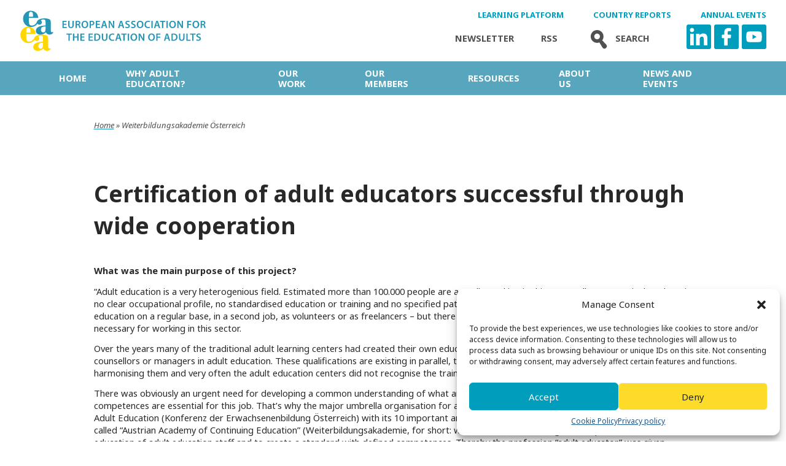

--- FILE ---
content_type: text/html; charset=UTF-8
request_url: https://eaea.org/photographer/weiterbildungsakademie-osterreich/
body_size: 13670
content:
<!doctype html><html lang="en-GB" class="no-js"><head><meta charset="UTF-8"><link media="all" href="https://eaea.org/wp-content/cache/autoptimize/css/autoptimize_4bedb810611aff6d15171da73d2542d7.css" rel="stylesheet"><title>European Association for the Education of Adults » Certification of adult educators successful through wide cooperation</title><link href="//www.google-analytics.com" rel="dns-prefetch"><link href="https://fonts.googleapis.com" rel="dns-prefetch"><meta http-equiv="X-UA-Compatible" content="IE=edge,chrome=1"><meta name="viewport" content="width=device-width, initial-scale=1.0"><link rel="icon" type="image/png" href="https://eaea.org/wp-content/themes/eaea/img/favicon.png" /><meta property="fb:app_id" content="330788277341201" /><meta http-equiv="X-UA-Compatible" content="IE=edge"><meta name='robots' content='index, follow, max-image-preview:large, max-snippet:-1, max-video-preview:-1' /><link rel="canonical" href="https://eaea.org/photographer/weiterbildungsakademie-osterreich/" /><meta property="og:locale" content="en_GB" /><meta property="og:type" content="article" /><meta property="og:title" content="Weiterbildungsakademie Österreich Archives - European Association for the Education of Adults" /><meta property="og:url" content="https://eaea.org/photographer/weiterbildungsakademie-osterreich/" /><meta property="og:site_name" content="European Association for the Education of Adults" /><meta name="twitter:card" content="summary_large_image" /><meta name="twitter:site" content="@EAEA2020" /> <script type="application/ld+json" class="yoast-schema-graph">{"@context":"https://schema.org","@graph":[{"@type":"CollectionPage","@id":"https://eaea.org/photographer/weiterbildungsakademie-osterreich/","url":"https://eaea.org/photographer/weiterbildungsakademie-osterreich/","name":"Weiterbildungsakademie Österreich Archives - European Association for the Education of Adults","isPartOf":{"@id":"https://eaea.org/#website"},"breadcrumb":{"@id":"https://eaea.org/photographer/weiterbildungsakademie-osterreich/#breadcrumb"},"inLanguage":"en-GB"},{"@type":"BreadcrumbList","@id":"https://eaea.org/photographer/weiterbildungsakademie-osterreich/#breadcrumb","itemListElement":[{"@type":"ListItem","position":1,"name":"Home","item":"https://eaea.org/"},{"@type":"ListItem","position":2,"name":"Weiterbildungsakademie Österreich"}]},{"@type":"WebSite","@id":"https://eaea.org/#website","url":"https://eaea.org/","name":"European Association for the Education of Adults","description":"","publisher":{"@id":"https://eaea.org/#organization"},"potentialAction":[{"@type":"SearchAction","target":{"@type":"EntryPoint","urlTemplate":"https://eaea.org/?s={search_term_string}"},"query-input":{"@type":"PropertyValueSpecification","valueRequired":true,"valueName":"search_term_string"}}],"inLanguage":"en-GB"},{"@type":"Organization","@id":"https://eaea.org/#organization","name":"EAEA - European Association for the Education of Adults","url":"https://eaea.org/","logo":{"@type":"ImageObject","inLanguage":"en-GB","@id":"https://eaea.org/#/schema/logo/image/","url":"https://eaea.org/wp-content/uploads/2018/02/eaea-logo.png","contentUrl":"https://eaea.org/wp-content/uploads/2018/02/eaea-logo.png","width":1275,"height":275,"caption":"EAEA - European Association for the Education of Adults"},"image":{"@id":"https://eaea.org/#/schema/logo/image/"},"sameAs":["https://www.facebook.com/EAEA2020/","https://x.com/EAEA2020"]}]}</script> <link rel="alternate" type="text/calendar" title="European Association for the Education of Adults &raquo; iCal Feed" href="https://eaea.org/events/?ical=1" /> <script type="text/javascript" src="https://eaea.org/wp-includes/js/jquery/jquery.min.js?ver=3.7.1" id="jquery-core-js"></script> <link rel="https://api.w.org/" href="https://eaea.org/wp-json/" /><link rel="alternate" title="JSON" type="application/json" href="https://eaea.org/wp-json/wp/v2/photographer/339" /><meta http-equiv="Content-type" content="text/html; charset=utf-8" /><meta name="tec-api-version" content="v1"><meta name="tec-api-origin" content="https://eaea.org"><link rel="alternate" href="https://eaea.org/wp-json/tribe/events/v1/" /><link rel="icon" href="https://eaea.org/wp-content/uploads/2021/03/cropped-eaea-logo-svg-2-32x32.png" sizes="32x32" /><link rel="icon" href="https://eaea.org/wp-content/uploads/2021/03/cropped-eaea-logo-svg-2-192x192.png" sizes="192x192" /><link rel="apple-touch-icon" href="https://eaea.org/wp-content/uploads/2021/03/cropped-eaea-logo-svg-2-180x180.png" /><meta name="msapplication-TileImage" content="https://eaea.org/wp-content/uploads/2021/03/cropped-eaea-logo-svg-2-270x270.png" />  <script type="text/javascript">var ajaxurl="https://eaea.org/wp-admin/admin-ajax.php";</script> </head><body data-cmplz=1 class="archive tax-photographer term-weiterbildungsakademie-osterreich term-339 wp-theme-eaea tribe-no-js"><header class="header clear" role="banner"><div class="container row align-center relative"><div class="logo"> <a href="https://eaea.org"> <img src="https://eaea.org/wp-content/themes/eaea/img/eaea-logo.svg" alt="European Association for the Education of Adults" class="logo-img"> </a></div><div class="top-navigation"><div class="top-top-nav"><div class="top-nav-extra"> <a class="top-navigation-out" href="https://learning.eaea.org">Learning Platform</a><a class="top-navigation-out" href="https://countryreport.eaea.org">Country Reports</a><a class="top-navigation-out" href="https://conference.eaea.org">Annual Events</a></div><div> <a href=" http://eepurl.com/dJkvyf" class="top-navigation-newsletter">Newsletter</a> <a href="https://eaea.org/feed/" class="top-navigation-rss">Rss</a> <a href="/?s=" class="top-navigation-search"><i><svg id="Layer_1" data-name="Layer 1" xmlns="http://www.w3.org/2000/svg" viewBox="0 0 48 48"><defs></defs><title>eaea-haku</title><path class="cls-random" d="M37.62,33.88l-6.93-7.43-.06-.05A11.14,11.14,0,1,0,20.2,30.72a11.32,11.32,0,0,0,1.57.11,11,11,0,0,0,4-.75l0,.07L31,38.86a4.4,4.4,0,0,0,.52.69,4.16,4.16,0,0,0,6.08-5.67ZM21.05,24.63a5,5,0,1,1,3.7-1A5,5,0,0,1,21.05,24.63Z"/></svg></i>Search</a><div class="some"> <a class="linkedin" target="_blank" href="https://www.linkedin.com/company/eaea/"> <noscript><img src="https://s2.svgbox.net/social.svg?ic=linkedin&color=009dbc" width="40" height="40"></noscript><img class="lazyload" src='data:image/svg+xml,%3Csvg%20xmlns=%22http://www.w3.org/2000/svg%22%20viewBox=%220%200%2040%2040%22%3E%3C/svg%3E' data-src="https://s2.svgbox.net/social.svg?ic=linkedin&color=009dbc" width="40" height="40"> </a> <a class="facebook" target="_blank" href="https://www.facebook.com/EAEA2020"> <svg id="Layer_1" data-name="Layer 1" xmlns="http://www.w3.org/2000/svg" viewBox="0 0 48 48"><defs></defs><title>eaea-some-fb</title><rect class="cls-1" width="48" height="48"/><path class="cls-2" d="M31.85,19.91c-1.57,0-3.14,0-4.71,0a.68.68,0,0,1-.7-.71c0-1.26,0-2.52,0-3.78A2.28,2.28,0,0,1,29,12.94c.9,0,1.81,0,2.71,0s1.18-.37,1.2-1.14c0-1.26,0-2.52,0-3.78,0-.6-.27-1.09-.88-1.09A41.76,41.76,0,0,0,26.41,7a7.61,7.61,0,0,0-6.53,6.54,51.58,51.58,0,0,0-.18,5.25c0,.32,0,.65,0,1.08H16.28a1.39,1.39,0,0,0-1.38,1.38q0,2.1,0,4.2a1.27,1.27,0,0,0,1.26,1.24c1.12,0,2.24,0,3.45,0v13.5a.89.89,0,0,0,.89.89h4.82A1.11,1.11,0,0,0,26.46,40c0-2.58,0-9,0-12.5,0-.62.21-.8.81-.78,1.34,0,2.68,0,4,0a1.13,1.13,0,0,0,1.27-1.1c.19-1.46.37-2.93.51-4.4.09-.9-.31-1.32-1.23-1.33"/></svg> </a> <a class="twitter" target="_blank" href=" https://www.youtube.com/channel/UCwKI9kJC3pAHF9qNJsc4GFg"> <svg version="1.1" id="Layer_1" xmlns="http://www.w3.org/2000/svg" xmlns:xlink="http://www.w3.org/1999/xlink" x="0px" y="0px" viewBox="0 0 48 48" style="enable-background:new 0 0 48 48;" xml:space="preserve"><rect class="st0" width="48" height="48"/><path class="st1" d="M38.6,16.7c-0.3-1.3-1.4-2.3-2.7-2.7C33.5,13.4,24,13.4,24,13.4s-9.5,0-11.9,0.6c-1.3,0.3-2.3,1.4-2.7,2.7,C8.8,19.1,8.8,24,8.8,24s0,4.9,0.6,7.3c0.3,1.3,1.4,2.3,2.7,2.7c2.4,0.6,11.9,0.6,11.9,0.6s9.5,0,11.9-0.6c1.3-0.3,2.3-1.4,2.7-2.7,c0.6-2.4,0.6-7.3,0.6-7.3S39.2,19.1,38.6,16.7z M21,28.6v-9.1l7.9,4.6L21,28.6z"/></svg> </a></div></div></div></div> <button class="nav-btn"> <svg version="1.1" id="Layer_1" xmlns="http://www.w3.org/2000/svg" xmlns:xlink="http://www.w3.org/1999/xlink" x="0px" y="0px" viewBox="0 0 41 38" enable-background="new 0 0 41 38" xml:space="preserve"> <g> <defs> <rect id="SVGID_1_" y="-0.1" width="40.9" height="38.1"></rect> </defs> <clipPath id="SVGID_2_"> <use xlink:href="#SVGID_1_" overflow="visible"></use> </clipPath> <line clip-path="url(#SVGID_2_)" fill="none" stroke="#000000" stroke-width="5.684" x1="0" y1="2.8" x2="40.9" y2="2.8"></line> <line clip-path="url(#SVGID_2_)" fill="none" stroke="#000000" stroke-width="5.684" x1="0" y1="19" x2="40.9" y2="19"></line> <line clip-path="url(#SVGID_2_)" fill="none" stroke="#000000" stroke-width="5.684" x1="0" y1="35.2" x2="40.9" y2="35.2"></line> </g> </svg> </button></div></header><nav class="nav" role="navigation"><div class="container header-container"><div id="main-menu" class="menu"><ul><li id="menu-item-27" class="menu-item menu-item-type-post_type menu-item-object-page menu-item-home menu-item-27"><a href="https://eaea.org/">Home</a></li><li id="menu-item-6872" class="menu-item menu-item-type-post_type menu-item-object-page menu-item-has-children menu-item-6872"><a href="https://eaea.org/why-adult-education-2/">Why adult education?</a><ul class="sub-menu"><li id="menu-item-18014" class="menu-item menu-item-type-post_type menu-item-object-page menu-item-18014"><a href="https://eaea.org/why-adult-education-2/peace-and-democracy/">Peace and democracy</a></li><li id="menu-item-18015" class="menu-item menu-item-type-post_type menu-item-object-page menu-item-18015"><a href="https://eaea.org/why-adult-education-2/well-being-and-resilience/">Well-being and resilience</a></li><li id="menu-item-18021" class="menu-item menu-item-type-post_type menu-item-object-page menu-item-18021"><a href="https://eaea.org/why-adult-education-2/life-skills/">Life skills</a></li><li id="menu-item-18022" class="menu-item menu-item-type-post_type menu-item-object-page menu-item-18022"><a href="https://eaea.org/why-adult-education-2/inclusion-empowerment-and-social-justice/">Inclusion, empowerment and social justice</a></li><li id="menu-item-18017" class="menu-item menu-item-type-post_type menu-item-object-page menu-item-18017"><a href="https://eaea.org/why-adult-education-2/employment-and-work/">Employment and work</a></li><li id="menu-item-18016" class="menu-item menu-item-type-post_type menu-item-object-page menu-item-18016"><a href="https://eaea.org/why-adult-education-2/digitalisation/">Digitalisation</a></li><li id="menu-item-18019" class="menu-item menu-item-type-post_type menu-item-object-page menu-item-18019"><a href="https://eaea.org/why-adult-education-2/demographic-change-and-migration-2/">Demographic change and migration</a></li><li id="menu-item-18020" class="menu-item menu-item-type-post_type menu-item-object-page menu-item-18020"><a href="https://eaea.org/why-adult-education-2/environmental-sustainability-and-green-transition/">Environmental sustainability and green transition</a></li><li id="menu-item-18018" class="menu-item menu-item-type-post_type menu-item-object-page menu-item-18018"><a href="https://eaea.org/why-adult-education-2/adult-learning-and-education-and-european-and-international-policies/">Adult learning and education and European &amp; international policies</a></li></ul></li><li id="menu-item-25" class="menu-item menu-item-type-post_type menu-item-object-page menu-item-has-children menu-item-25"><a href="https://eaea.org/our-work/">Our work</a><ul class="sub-menu"><li id="menu-item-267" class="menu-item menu-item-type-post_type menu-item-object-page menu-item-has-children menu-item-267"><a href="https://eaea.org/our-work/influencing-policy/">Impacting policy</a><ul class="sub-menu"><li id="menu-item-7920" class="menu-item menu-item-type-post_type menu-item-object-page menu-item-7920"><a href="https://eaea.org/our-work/campaigns/">Campaigns</a></li><li id="menu-item-7664" class="menu-item menu-item-type-post_type menu-item-object-page menu-item-7664"><a href="https://eaea.org/our-work/influencing-policy/monitoring-policies/">Monitoring policies</a></li><li id="menu-item-7665" class="menu-item menu-item-type-post_type menu-item-object-page menu-item-7665"><a href="https://eaea.org/our-work/influencing-policy/manifesto-for-adult-learning-in-the-21st-century/">Manifesto</a></li><li id="menu-item-266" class="menu-item menu-item-type-post_type menu-item-object-page menu-item-266"><a href="https://eaea.org/our-work/influencing-policy/statements/">Statements</a></li><li id="menu-item-265" class="menu-item menu-item-type-post_type menu-item-object-page menu-item-265"><a href="https://eaea.org/our-work/influencing-policy/eaea-country-reports/">Country reports</a></li><li id="menu-item-7663" class="menu-item menu-item-type-post_type menu-item-object-page menu-item-7663"><a href="https://eaea.org/our-work/influencing-policy/representation/">Representation</a></li></ul></li><li id="menu-item-368" class="menu-item menu-item-type-post_type menu-item-object-page menu-item-has-children menu-item-368"><a href="https://eaea.org/our-work/capacity-building/">Capacity Building</a><ul class="sub-menu"><li id="menu-item-30274" class="menu-item menu-item-type-post_type menu-item-object-page menu-item-30274"><a href="https://eaea.org/our-work/capacity-building/eaea-training-programmes/">EAEA Training Programmes</a></li><li id="menu-item-30275" class="menu-item menu-item-type-post_type menu-item-object-page menu-item-30275"><a href="https://eaea.org/our-work/capacity-building/eaea-study-visit/">Study Visits</a></li><li id="menu-item-354" class="menu-item menu-item-type-post_type menu-item-object-page menu-item-354"><a href="https://eaea.org/our-work/capacity-building/eaea-grundtvig-award/">EAEA Grundtvig Award</a></li></ul></li><li id="menu-item-24874" class="menu-item menu-item-type-post_type menu-item-object-page menu-item-24874"><a href="https://eaea.org/our-work/projects/">Projects</a></li></ul></li><li id="menu-item-24" class="menu-item menu-item-type-post_type menu-item-object-page menu-item-has-children menu-item-24"><a href="https://eaea.org/our-members/">Our Members</a><ul class="sub-menu"><li id="menu-item-29942" class="menu-item menu-item-type-post_type menu-item-object-page menu-item-29942"><a href="https://eaea.org/our-members/why-join/">Why join</a></li><li id="menu-item-7680" class="menu-item menu-item-type-post_type menu-item-object-page menu-item-7680"><a href="https://eaea.org/our-members/how-to-join/">How to join</a></li></ul></li><li id="menu-item-263" class="menu-item menu-item-type-post_type menu-item-object-page menu-item-has-children menu-item-263"><a href="https://eaea.org/our-resources/">Resources</a><ul class="sub-menu"><li id="menu-item-7668" class="menu-item menu-item-type-post_type menu-item-object-page menu-item-7668"><a href="https://eaea.org/our-resources/information-services/">Information services</a></li><li id="menu-item-7669" class="menu-item menu-item-type-post_type menu-item-object-page menu-item-7669"><a href="https://eaea.org/our-resources/publications/">Publications</a></li></ul></li><li id="menu-item-26" class="menu-item menu-item-type-post_type menu-item-object-page menu-item-has-children menu-item-26"><a href="https://eaea.org/about-us/">About us</a><ul class="sub-menu"><li id="menu-item-88" class="menu-item menu-item-type-post_type menu-item-object-page menu-item-has-children menu-item-88"><a href="https://eaea.org/about-us/organisation/">Organisation</a><ul class="sub-menu"><li id="menu-item-24462" class="menu-item menu-item-type-post_type menu-item-object-page menu-item-24462"><a href="https://eaea.org/about-us/organisation/executive-board/">EAEA Executive Board 2025</a></li><li id="menu-item-9956" class="menu-item menu-item-type-post_type menu-item-object-page menu-item-9956"><a href="https://eaea.org/about-us/organisation/key-documents/">Key documents</a></li><li id="menu-item-7657" class="menu-item menu-item-type-post_type menu-item-object-page menu-item-7657"><a href="https://eaea.org/about-us/partnerships/">Partnerships</a></li><li id="menu-item-356" class="menu-item menu-item-type-post_type menu-item-object-page menu-item-356"><a href="https://eaea.org/about-us/history/">History</a></li></ul></li><li id="menu-item-353" class="menu-item menu-item-type-post_type menu-item-object-page menu-item-353"><a href="https://eaea.org/about-us/eaea-events/">EAEA events</a></li><li id="menu-item-7660" class="menu-item menu-item-type-post_type menu-item-object-page menu-item-7660"><a href="https://eaea.org/about-us/vacancies/">Vacancies</a></li><li id="menu-item-15549" class="menu-item menu-item-type-post_type menu-item-object-page menu-item-15549"><a href="https://eaea.org/about-us/contact-us/">Contact us</a></li></ul></li><li id="menu-item-11942" class="menu-item menu-item-type-custom menu-item-object-custom menu-item-has-children menu-item-11942"><a href="#">News and Events</a><ul class="sub-menu"><li id="menu-item-36" class="menu-item menu-item-type-post_type menu-item-object-page current_page_parent menu-item-36"><a href="https://eaea.org/home/news/">News</a></li><li id="menu-item-6873" class="menu-item menu-item-type-custom menu-item-object-custom menu-item-6873"><a href="http://eaea.org/events/">Events</a></li></ul></li></ul></div></div></nav><section id="breadcrumbs"><div class="container"> <span><span><a href="https://eaea.org/">Home</a></span> » <span class="breadcrumb_last" aria-current="page">Weiterbildungsakademie Österreich</span></span></div></section><main role="main"><div class="news-list-page container md-justify-space-between" role="main"><article id="post-11031" class="no-sidebar post-11031 post type-post status-publish format-standard hentry category-eaea-grundtvig-award-2018 writer-eaea photographer-weiterbildungsakademie-osterreich"><h1 class="news-list-page-title">Certification of adult educators successful through wide cooperation</h1><div class="news-list-page-content"><p><strong>What was the main purpose of this project?</strong></p><p>&#8220;Adult education is a very heterogenious field. Estimated more than 100.000 people are actually working in this sector all over Austria, but there is no clear occupational profile, no standardised education or training and no specified pathway to this sector. People are working in adult education on a regular base, in a second job, as volunteers or as freelancers – but there was no clear standard defining what competences are necessary for working in this sector.</p><p>Over the years many of the traditional adult learning centers had created their own educational pathways for their staff, for trainers, for counsellors or managers in adult education. These qualifications are existing in parallel, there was no systematical approach for comparing or harmonising them and very often the adult education centers did not recognise the training offers of the others.</p><p>There was obviously an urgent need for developing a common understanding of what an adult educator should know and be able to and which competences are essential for this job. That’s why the major umbrella organisation for adult education in Austria, the Conference of Austrian Adult Education (Konferenz der Erwachsenenbildung Österreich) with its 10 important and big adult education centers, decided to create the so called “Austrian Academy of Continuing Education” (Weiterbildungsakademie, for short: wba). There was a strong wish to professionalise the education of adult education staff and to create a standard with defined competences. Thereby the profession “adult educator” was given profile and a quality development within the sector was pushed.</p><p>This new umbrella qualification called “wba-certificate” and, on a level of specialisation “wba-diploma” can be reached through validation, i.e. the recognition of prior learning from formal and non-formal settings or of informally acquired competences. Gaps of competences can be filled by attending modular courses offered by adult education centers all over Austria. The decision for this model was taken on purpose because the two ways of obtaining a qualification in adult education – traditional courses and the new validation pathway – can coexist.&#8221;</p><p><strong>How did the project foster cooperations and partnerships?</strong></p><p>“The Austrian Academy of Continuing Education (wba) is a cooperative project par excellence. It was founded by a huge partnership within adult education, the so called Cooperative System of AE (Kooperatives System der Österreichischen Erwachsenenbildung) which includes all member institutions of the Conference of Austrian AE (Konferenz der Erwachsenenbildung Österreichs) and the Federal Institute for AE (Bundesinstitut für Erwachsenenbildung). Yet the development and creation of wba was a participative process involving the already mentioned institutions, universities and research centers. They installed working groups and developed together qualification profiles (= curriculum) as well as the structure and organisation of the validation process.</p><p>Stakeholders and important partners were permanently included which represents one of the most important achievements. The vision of creating a validation offer for adult education which is over-institutional and not part of one of the members themselves could only be achieved by cooperation of all members. All involved people used their networks to find more supporting partners.</p><p>But not only the initiative and foundation of wba was based on cooperation, all developments and changes over the years were depending on partnership and cooperation as well. Just to name some examples: permanent development is managed by the steering commettee and an operational working group composed of representatives of all partner institutions. They are meeting several times a year to discuss strategic topics. Development and updates i.e. of the qualification profiles, the multiple-choice-test or the development of quality criteria are realized in working groups that are created whenever needed.</p><p>Transfer of knowhow from/to other good practice examples has always been an important factor in the development of wba. New networks are being established through the participation in international exchange projects. One successful European project in validation was the project “Transnational Peer Review in Validation of non-formal and informal learning Extended” which took place from 2015-2018. This project fostered the creation of a European network of validation providers and supported quality development in validation by using the instrument of Peer Review (which in its name already emphasises the idea of cooperation and peer learning). wba-staff is regularly present on national and international conferences (i.e. UNSECO-conference in New Delhi in 2012) and is going abroad for exchange (Study Visits, Erasmus+ mobilities etc.).</p><p>Resuming one could say that cooperation was and is the main success factor for the development of wba.”</p><blockquote><p>Estimated more than 100.000 people are actually working in adult education sector all over Austria, but there is no clear occupational profile, no standardised education or training and no specified pathway to this sector.</p></blockquote><p><strong>What was the best practice learnt from this project that you want to share?</strong></p><p>&#8220;The example of wba shows that there is no future without cooperation. All conflicts and problems that occurred over the years had their reason in a lack of integration and involvement of important stakeholders or partners. So a main factor of success is to stimulate and encourage participation and inclusion and to build strong and sustainable networks.</p><p>Another important practice learnt over the years is to keep in mind the needs of the target groups you are working for. Never forget why you are doing all this work: Not for yourself, not for your partners, but for your clients, the individual learners. That’s why at wba the needs and requirements of the candidates are always in the center. We had to find out step by step what our candidates need – the founders of wba still thought that they would find their way through the validation process on their own without individual guidance. What we found out was the opposite: Candidates need a lot of support and want to be guided through the process. That’s why counselling and guidance took an important role in the validation process of wba – just as international studies like the “European Guidelines for validating non-formal and informal learning” published by Cedefop are stating nowadays.</p><p>Last but not least: We found out that learning and being ready to develop is one of the most important factors. Never stop learning individually, but just as much as a whole organization. Stopping would lead to standstill and decline. That’s why I am encouraging my staff to learn, in structured courses as well as in exchange projects. This is motivating at the same time because it opens your eyes for new horizons. And in return, you are sharing your newly acquired knowledge afterwards with the organisation and that leads to new organisational developments and visions.&#8221;</p><div class="blue-box"><h3>wba</h3><p><strong>Category</strong>: National projects<br /> <strong>Coordinator</strong>: Weiterbildungsakademie Österreich<br /> <strong>Country</strong>: Austria<br /> <strong>Focus</strong>: Validation of informal and non-formal learning, professionalisation of staff<br /> <strong>Innovative cooperation:</strong> Strong support from a big umbrella organisation<br /> <b>Resources</b>: <a href="https://wba.or.at/de/english/wba.php">Website</a></p></div></div></article></div></main><footer class="footer" role="contentinfo"><nav class="mobile-nav" role="navigation"><div class="container header-container"><div id="main-menu-mobile" class="menu"><ul><li class="menu-item menu-item-type-post_type menu-item-object-page menu-item-home menu-item-27"><a href="https://eaea.org/">Home</a><span class="opener"> </span></li><li class="menu-item menu-item-type-post_type menu-item-object-page menu-item-has-children menu-item-6872"><a href="https://eaea.org/why-adult-education-2/">Why adult education?</a><span class="opener"> </span><ul class="sub-menu"><li class="menu-item menu-item-type-post_type menu-item-object-page menu-item-18014"><a href="https://eaea.org/why-adult-education-2/peace-and-democracy/">Peace and democracy</a><span class="opener"> </span></li><li class="menu-item menu-item-type-post_type menu-item-object-page menu-item-18015"><a href="https://eaea.org/why-adult-education-2/well-being-and-resilience/">Well-being and resilience</a><span class="opener"> </span></li><li class="menu-item menu-item-type-post_type menu-item-object-page menu-item-18021"><a href="https://eaea.org/why-adult-education-2/life-skills/">Life skills</a><span class="opener"> </span></li><li class="menu-item menu-item-type-post_type menu-item-object-page menu-item-18022"><a href="https://eaea.org/why-adult-education-2/inclusion-empowerment-and-social-justice/">Inclusion, empowerment and social justice</a><span class="opener"> </span></li><li class="menu-item menu-item-type-post_type menu-item-object-page menu-item-18017"><a href="https://eaea.org/why-adult-education-2/employment-and-work/">Employment and work</a><span class="opener"> </span></li><li class="menu-item menu-item-type-post_type menu-item-object-page menu-item-18016"><a href="https://eaea.org/why-adult-education-2/digitalisation/">Digitalisation</a><span class="opener"> </span></li><li class="menu-item menu-item-type-post_type menu-item-object-page menu-item-18019"><a href="https://eaea.org/why-adult-education-2/demographic-change-and-migration-2/">Demographic change and migration</a><span class="opener"> </span></li><li class="menu-item menu-item-type-post_type menu-item-object-page menu-item-18020"><a href="https://eaea.org/why-adult-education-2/environmental-sustainability-and-green-transition/">Environmental sustainability and green transition</a><span class="opener"> </span></li><li class="menu-item menu-item-type-post_type menu-item-object-page menu-item-18018"><a href="https://eaea.org/why-adult-education-2/adult-learning-and-education-and-european-and-international-policies/">Adult learning and education and European &amp; international policies</a><span class="opener"> </span></li></ul></li><li class="menu-item menu-item-type-post_type menu-item-object-page menu-item-has-children menu-item-25"><a href="https://eaea.org/our-work/">Our work</a><span class="opener"> </span><ul class="sub-menu"><li class="menu-item menu-item-type-post_type menu-item-object-page menu-item-has-children menu-item-267"><a href="https://eaea.org/our-work/influencing-policy/">Impacting policy</a><span class="opener"> </span><ul class="sub-menu"><li class="menu-item menu-item-type-post_type menu-item-object-page menu-item-7920"><a href="https://eaea.org/our-work/campaigns/">Campaigns</a><span class="opener"> </span></li><li class="menu-item menu-item-type-post_type menu-item-object-page menu-item-7664"><a href="https://eaea.org/our-work/influencing-policy/monitoring-policies/">Monitoring policies</a><span class="opener"> </span></li><li class="menu-item menu-item-type-post_type menu-item-object-page menu-item-7665"><a href="https://eaea.org/our-work/influencing-policy/manifesto-for-adult-learning-in-the-21st-century/">Manifesto</a><span class="opener"> </span></li><li class="menu-item menu-item-type-post_type menu-item-object-page menu-item-266"><a href="https://eaea.org/our-work/influencing-policy/statements/">Statements</a><span class="opener"> </span></li><li class="menu-item menu-item-type-post_type menu-item-object-page menu-item-265"><a href="https://eaea.org/our-work/influencing-policy/eaea-country-reports/">Country reports</a><span class="opener"> </span></li><li class="menu-item menu-item-type-post_type menu-item-object-page menu-item-7663"><a href="https://eaea.org/our-work/influencing-policy/representation/">Representation</a><span class="opener"> </span></li></ul></li><li class="menu-item menu-item-type-post_type menu-item-object-page menu-item-has-children menu-item-368"><a href="https://eaea.org/our-work/capacity-building/">Capacity Building</a><span class="opener"> </span><ul class="sub-menu"><li class="menu-item menu-item-type-post_type menu-item-object-page menu-item-30274"><a href="https://eaea.org/our-work/capacity-building/eaea-training-programmes/">EAEA Training Programmes</a><span class="opener"> </span></li><li class="menu-item menu-item-type-post_type menu-item-object-page menu-item-30275"><a href="https://eaea.org/our-work/capacity-building/eaea-study-visit/">Study Visits</a><span class="opener"> </span></li><li class="menu-item menu-item-type-post_type menu-item-object-page menu-item-354"><a href="https://eaea.org/our-work/capacity-building/eaea-grundtvig-award/">EAEA Grundtvig Award</a><span class="opener"> </span></li></ul></li><li class="menu-item menu-item-type-post_type menu-item-object-page menu-item-24874"><a href="https://eaea.org/our-work/projects/">Projects</a><span class="opener"> </span></li></ul></li><li class="menu-item menu-item-type-post_type menu-item-object-page menu-item-has-children menu-item-24"><a href="https://eaea.org/our-members/">Our Members</a><span class="opener"> </span><ul class="sub-menu"><li class="menu-item menu-item-type-post_type menu-item-object-page menu-item-29942"><a href="https://eaea.org/our-members/why-join/">Why join</a><span class="opener"> </span></li><li class="menu-item menu-item-type-post_type menu-item-object-page menu-item-7680"><a href="https://eaea.org/our-members/how-to-join/">How to join</a><span class="opener"> </span></li></ul></li><li class="menu-item menu-item-type-post_type menu-item-object-page menu-item-has-children menu-item-263"><a href="https://eaea.org/our-resources/">Resources</a><span class="opener"> </span><ul class="sub-menu"><li class="menu-item menu-item-type-post_type menu-item-object-page menu-item-7668"><a href="https://eaea.org/our-resources/information-services/">Information services</a><span class="opener"> </span></li><li class="menu-item menu-item-type-post_type menu-item-object-page menu-item-7669"><a href="https://eaea.org/our-resources/publications/">Publications</a><span class="opener"> </span></li></ul></li><li class="menu-item menu-item-type-post_type menu-item-object-page menu-item-has-children menu-item-26"><a href="https://eaea.org/about-us/">About us</a><span class="opener"> </span><ul class="sub-menu"><li class="menu-item menu-item-type-post_type menu-item-object-page menu-item-has-children menu-item-88"><a href="https://eaea.org/about-us/organisation/">Organisation</a><span class="opener"> </span><ul class="sub-menu"><li class="menu-item menu-item-type-post_type menu-item-object-page menu-item-24462"><a href="https://eaea.org/about-us/organisation/executive-board/">EAEA Executive Board 2025</a><span class="opener"> </span></li><li class="menu-item menu-item-type-post_type menu-item-object-page menu-item-9956"><a href="https://eaea.org/about-us/organisation/key-documents/">Key documents</a><span class="opener"> </span></li><li class="menu-item menu-item-type-post_type menu-item-object-page menu-item-7657"><a href="https://eaea.org/about-us/partnerships/">Partnerships</a><span class="opener"> </span></li><li class="menu-item menu-item-type-post_type menu-item-object-page menu-item-356"><a href="https://eaea.org/about-us/history/">History</a><span class="opener"> </span></li></ul></li><li class="menu-item menu-item-type-post_type menu-item-object-page menu-item-353"><a href="https://eaea.org/about-us/eaea-events/">EAEA events</a><span class="opener"> </span></li><li class="menu-item menu-item-type-post_type menu-item-object-page menu-item-7660"><a href="https://eaea.org/about-us/vacancies/">Vacancies</a><span class="opener"> </span></li><li class="menu-item menu-item-type-post_type menu-item-object-page menu-item-15549"><a href="https://eaea.org/about-us/contact-us/">Contact us</a><span class="opener"> </span></li></ul></li><li class="menu-item menu-item-type-custom menu-item-object-custom menu-item-has-children menu-item-11942"><a href="#">News and Events</a><span class="opener"> </span><ul class="sub-menu"><li class="menu-item menu-item-type-post_type menu-item-object-page current_page_parent menu-item-36"><a href="https://eaea.org/home/news/">News</a><span class="opener"> </span></li><li class="menu-item menu-item-type-custom menu-item-object-custom menu-item-6873"><a href="http://eaea.org/events/">Events</a><span class="opener"> </span></li></ul></li></ul></div></div></nav><div class="container justify-center"><div class="row justify-center align-center"><div class="col6"><div class="footer-widget-left-top"><div class="textwidget"><p><strong>European Association for the Education of Adults (EAEA)</strong></p><p>Mundo-J</p><p>Rue de l’Industrie 10, 1000 Brussels</p><p>Tel. +32 2 893 25 22</p><p>eaea-office@eaea.org</p><p>Transparency register no. 3334854676-12</p></div></div></div><div class="col6 footer-images"><div class="footer-widget-right-top"><noscript><img decoding="async" class="alignnone wp-image-18903" src="https://eaea.org/wp-content/uploads/2022/12/EN-Co-Funded-by-the-EU_POS-250x52.png" alt="" width="303" height="63" srcset="https://eaea.org/wp-content/uploads/2022/12/EN-Co-Funded-by-the-EU_POS-250x52.png 250w, https://eaea.org/wp-content/uploads/2022/12/EN-Co-Funded-by-the-EU_POS-700x147.png 700w, https://eaea.org/wp-content/uploads/2022/12/EN-Co-Funded-by-the-EU_POS-768x161.png 768w, https://eaea.org/wp-content/uploads/2022/12/EN-Co-Funded-by-the-EU_POS-1536x322.png 1536w, https://eaea.org/wp-content/uploads/2022/12/EN-Co-Funded-by-the-EU_POS-2048x430.png 2048w, https://eaea.org/wp-content/uploads/2022/12/EN-Co-Funded-by-the-EU_POS-120x25.png 120w" sizes="(max-width: 303px) 100vw, 303px" /></noscript><img decoding="async" class="lazyload alignnone wp-image-18903" src='data:image/svg+xml,%3Csvg%20xmlns=%22http://www.w3.org/2000/svg%22%20viewBox=%220%200%20303%2063%22%3E%3C/svg%3E' data-src="https://eaea.org/wp-content/uploads/2022/12/EN-Co-Funded-by-the-EU_POS-250x52.png" alt="" width="303" height="63" data-srcset="https://eaea.org/wp-content/uploads/2022/12/EN-Co-Funded-by-the-EU_POS-250x52.png 250w, https://eaea.org/wp-content/uploads/2022/12/EN-Co-Funded-by-the-EU_POS-700x147.png 700w, https://eaea.org/wp-content/uploads/2022/12/EN-Co-Funded-by-the-EU_POS-768x161.png 768w, https://eaea.org/wp-content/uploads/2022/12/EN-Co-Funded-by-the-EU_POS-1536x322.png 1536w, https://eaea.org/wp-content/uploads/2022/12/EN-Co-Funded-by-the-EU_POS-2048x430.png 2048w, https://eaea.org/wp-content/uploads/2022/12/EN-Co-Funded-by-the-EU_POS-120x25.png 120w" data-sizes="(max-width: 303px) 100vw, 303px" /></div></div></div><div id="footer-right" class="row align-center justify-start"><div class="col6 footer-links"><div class="footer-widget-left-bottom"><div class="textwidget"><p><a href="https://www.google.com/maps/place/Rue+de+l'Industrie,+1000+Bruxelles,+Belgia/@50.842716,4.370115,16z/data=!4m5!3m4!1s0x47c3c4834d047787:0xd6387f0f30b6f339!8m2!3d50.8427163!4d4.3701148?hl=fi">Map<br /> </a><a href="https://eaea.org/about-us/contact-us/">Contact us</a></p><p><a href="https://www.surveymonkey.com/r/28GXBN7">Member: update your member info</a><a href="https://eaea.org/about-us/contact-us/cookie-policy/">Cookie policy</a> <a href="https://eaea.org/about-us/contact-us/privacy-policy/">Privacy policy</a></p></div></div></div><div id="statements" style="float: right; max-width: 25em;"><p>Funded by the European Union. Views and opinions expressed are however those of the author(s) only and do not necessarily reflect those of the European Union or the European Education and Culture Executive Agency (EACEA). Neither the European Union nor EACEA can be held responsible for them.</p> <br><p>EAEA website has received funding from the Ministry of Education and Culture of Finland.</p></div></div></div></footer><div style="display: none" id="dynamicStyles"></div> <script type="speculationrules">{"prefetch":[{"source":"document","where":{"and":[{"href_matches":"/*"},{"not":{"href_matches":["/wp-*.php","/wp-admin/*","/wp-content/uploads/*","/wp-content/*","/wp-content/plugins/*","/wp-content/themes/eaea/*","/*\\?(.+)"]}},{"not":{"selector_matches":"a[rel~=\"nofollow\"]"}},{"not":{"selector_matches":".no-prefetch, .no-prefetch a"}}]},"eagerness":"conservative"}]}</script>  <script type="text/javascript">var cffajaxurl="https://eaea.org/wp-admin/admin-ajax.php";var cfflinkhashtags="true";</script> <script>(function(body){'use strict';body.className=body.className.replace(/\btribe-no-js\b/,'tribe-js');})(document.body);</script> <div id="cmplz-cookiebanner-container"><div class="cmplz-cookiebanner cmplz-hidden banner-1 banner-a optin cmplz-bottom-right cmplz-categories-type-no" aria-modal="true" data-nosnippet="true" role="dialog" aria-live="polite" aria-labelledby="cmplz-header-1-optin" aria-describedby="cmplz-message-1-optin"><div class="cmplz-header"><div class="cmplz-logo"></div><div class="cmplz-title" id="cmplz-header-1-optin">Manage Consent</div><div class="cmplz-close" tabindex="0" role="button" aria-label="Close dialogue"> <svg aria-hidden="true" focusable="false" data-prefix="fas" data-icon="times" class="svg-inline--fa fa-times fa-w-11" role="img" xmlns="http://www.w3.org/2000/svg" viewBox="0 0 352 512"><path fill="currentColor" d="M242.72 256l100.07-100.07c12.28-12.28 12.28-32.19 0-44.48l-22.24-22.24c-12.28-12.28-32.19-12.28-44.48 0L176 189.28 75.93 89.21c-12.28-12.28-32.19-12.28-44.48 0L9.21 111.45c-12.28 12.28-12.28 32.19 0 44.48L109.28 256 9.21 356.07c-12.28 12.28-12.28 32.19 0 44.48l22.24 22.24c12.28 12.28 32.2 12.28 44.48 0L176 322.72l100.07 100.07c12.28 12.28 32.2 12.28 44.48 0l22.24-22.24c12.28-12.28 12.28-32.19 0-44.48L242.72 256z"></path></svg></div></div><div class="cmplz-divider cmplz-divider-header"></div><div class="cmplz-body"><div class="cmplz-message" id="cmplz-message-1-optin">To provide the best experiences, we use technologies like cookies to store and/or access device information. Consenting to these technologies will allow us to process data such as browsing behaviour or unique IDs on this site. Not consenting or withdrawing consent, may adversely affect certain features and functions.</div><div class="cmplz-categories"> <details class="cmplz-category cmplz-functional" > <summary> <span class="cmplz-category-header"> <span class="cmplz-category-title">Functional</span> <span class='cmplz-always-active'> <span class="cmplz-banner-checkbox"> <input type="checkbox"
 id="cmplz-functional-optin"
 data-category="cmplz_functional"
 class="cmplz-consent-checkbox cmplz-functional"
 size="40"
 value="1"/> <label class="cmplz-label" for="cmplz-functional-optin"><span class="screen-reader-text">Functional</span></label> </span> Always active </span> <span class="cmplz-icon cmplz-open"> <svg xmlns="http://www.w3.org/2000/svg" viewBox="0 0 448 512"  height="18" ><path d="M224 416c-8.188 0-16.38-3.125-22.62-9.375l-192-192c-12.5-12.5-12.5-32.75 0-45.25s32.75-12.5 45.25 0L224 338.8l169.4-169.4c12.5-12.5 32.75-12.5 45.25 0s12.5 32.75 0 45.25l-192 192C240.4 412.9 232.2 416 224 416z"/></svg> </span> </span> </summary><div class="cmplz-description"> <span class="cmplz-description-functional">The technical storage or access is strictly necessary for the legitimate purpose of enabling the use of a specific service explicitly requested by the subscriber or user, or for the sole purpose of carrying out the transmission of a communication over an electronic communications network.</span></div> </details> <details class="cmplz-category cmplz-preferences" > <summary> <span class="cmplz-category-header"> <span class="cmplz-category-title">Preferences</span> <span class="cmplz-banner-checkbox"> <input type="checkbox"
 id="cmplz-preferences-optin"
 data-category="cmplz_preferences"
 class="cmplz-consent-checkbox cmplz-preferences"
 size="40"
 value="1"/> <label class="cmplz-label" for="cmplz-preferences-optin"><span class="screen-reader-text">Preferences</span></label> </span> <span class="cmplz-icon cmplz-open"> <svg xmlns="http://www.w3.org/2000/svg" viewBox="0 0 448 512"  height="18" ><path d="M224 416c-8.188 0-16.38-3.125-22.62-9.375l-192-192c-12.5-12.5-12.5-32.75 0-45.25s32.75-12.5 45.25 0L224 338.8l169.4-169.4c12.5-12.5 32.75-12.5 45.25 0s12.5 32.75 0 45.25l-192 192C240.4 412.9 232.2 416 224 416z"/></svg> </span> </span> </summary><div class="cmplz-description"> <span class="cmplz-description-preferences">The technical storage or access is necessary for the legitimate purpose of storing preferences that are not requested by the subscriber or user.</span></div> </details> <details class="cmplz-category cmplz-statistics" > <summary> <span class="cmplz-category-header"> <span class="cmplz-category-title">Statistics</span> <span class="cmplz-banner-checkbox"> <input type="checkbox"
 id="cmplz-statistics-optin"
 data-category="cmplz_statistics"
 class="cmplz-consent-checkbox cmplz-statistics"
 size="40"
 value="1"/> <label class="cmplz-label" for="cmplz-statistics-optin"><span class="screen-reader-text">Statistics</span></label> </span> <span class="cmplz-icon cmplz-open"> <svg xmlns="http://www.w3.org/2000/svg" viewBox="0 0 448 512"  height="18" ><path d="M224 416c-8.188 0-16.38-3.125-22.62-9.375l-192-192c-12.5-12.5-12.5-32.75 0-45.25s32.75-12.5 45.25 0L224 338.8l169.4-169.4c12.5-12.5 32.75-12.5 45.25 0s12.5 32.75 0 45.25l-192 192C240.4 412.9 232.2 416 224 416z"/></svg> </span> </span> </summary><div class="cmplz-description"> <span class="cmplz-description-statistics">The technical storage or access that is used exclusively for statistical purposes.</span> <span class="cmplz-description-statistics-anonymous">The technical storage or access that is used exclusively for anonymous statistical purposes. Without a subpoena, voluntary compliance on the part of your Internet Service Provider, or additional records from a third party, information stored or retrieved for this purpose alone cannot usually be used to identify you.</span></div> </details> <details class="cmplz-category cmplz-marketing" > <summary> <span class="cmplz-category-header"> <span class="cmplz-category-title">Marketing</span> <span class="cmplz-banner-checkbox"> <input type="checkbox"
 id="cmplz-marketing-optin"
 data-category="cmplz_marketing"
 class="cmplz-consent-checkbox cmplz-marketing"
 size="40"
 value="1"/> <label class="cmplz-label" for="cmplz-marketing-optin"><span class="screen-reader-text">Marketing</span></label> </span> <span class="cmplz-icon cmplz-open"> <svg xmlns="http://www.w3.org/2000/svg" viewBox="0 0 448 512"  height="18" ><path d="M224 416c-8.188 0-16.38-3.125-22.62-9.375l-192-192c-12.5-12.5-12.5-32.75 0-45.25s32.75-12.5 45.25 0L224 338.8l169.4-169.4c12.5-12.5 32.75-12.5 45.25 0s12.5 32.75 0 45.25l-192 192C240.4 412.9 232.2 416 224 416z"/></svg> </span> </span> </summary><div class="cmplz-description"> <span class="cmplz-description-marketing">The technical storage or access is required to create user profiles to send advertising, or to track the user on a website or across several websites for similar marketing purposes.</span></div> </details></div></div><div class="cmplz-links cmplz-information"> <a class="cmplz-link cmplz-manage-options cookie-statement" href="#" data-relative_url="#cmplz-manage-consent-container">Manage options</a> <a class="cmplz-link cmplz-manage-third-parties cookie-statement" href="#" data-relative_url="#cmplz-cookies-overview">Manage services</a> <a class="cmplz-link cmplz-manage-vendors tcf cookie-statement" href="#" data-relative_url="#cmplz-tcf-wrapper">Manage {vendor_count} vendors</a> <a class="cmplz-link cmplz-external cmplz-read-more-purposes tcf" target="_blank" rel="noopener noreferrer nofollow" href="https://cookiedatabase.org/tcf/purposes/">Read more about these purposes</a></div><div class="cmplz-divider cmplz-footer"></div><div class="cmplz-buttons"> <button class="cmplz-btn cmplz-accept">Accept</button> <button class="cmplz-btn cmplz-deny">Deny</button> <button class="cmplz-btn cmplz-view-preferences">View preferences</button> <button class="cmplz-btn cmplz-save-preferences">Save preferences</button> <a class="cmplz-btn cmplz-manage-options tcf cookie-statement" href="#" data-relative_url="#cmplz-manage-consent-container">View preferences</a></div><div class="cmplz-links cmplz-documents"> <a class="cmplz-link cookie-statement" href="#" data-relative_url="">{title}</a> <a class="cmplz-link privacy-statement" href="#" data-relative_url="">{title}</a> <a class="cmplz-link impressum" href="#" data-relative_url="">{title}</a></div></div></div><div id="cmplz-manage-consent" data-nosnippet="true"><button class="cmplz-btn cmplz-hidden cmplz-manage-consent manage-consent-1">Manage consent</button></div> <script>var _paq=window._paq=window._paq||[];_paq.push(['trackPageView']);_paq.push(['enableLinkTracking']);(function(){var u="https://eaea.matomo.cloud/";_paq.push(['setTrackerUrl',u+'matomo.php']);_paq.push(['setSiteId','1']);var d=document,g=d.createElement('script'),s=d.getElementsByTagName('script')[0];g.async=true;g.src='https://cdn.matomo.cloud/eaea.matomo.cloud/matomo.js';s.parentNode.insertBefore(g,s);})();</script>  <script>var tribe_l10n_datatables={"aria":{"sort_ascending":": activate to sort column ascending","sort_descending":": activate to sort column descending"},"length_menu":"Show _MENU_ entries","empty_table":"No data available in table","info":"Showing _START_ to _END_ of _TOTAL_ entries","info_empty":"Showing 0 to 0 of 0 entries","info_filtered":"(filtered from _MAX_ total entries)","zero_records":"No matching records found","search":"Search:","all_selected_text":"All items on this page were selected. ","select_all_link":"Select all pages","clear_selection":"Clear Selection.","pagination":{"all":"All","next":"Next","previous":"Previous"},"select":{"rows":{"0":"","_":": Selected %d rows","1":": Selected 1 row"}},"datepicker":{"dayNames":["Sunday","Monday","Tuesday","Wednesday","Thursday","Friday","Saturday"],"dayNamesShort":["Sun","Mon","Tue","Wed","Thu","Fri","Sat"],"dayNamesMin":["S","M","T","W","T","F","S"],"monthNames":["January","February","March","April","May","June","July","August","September","October","November","December"],"monthNamesShort":["January","February","March","April","May","June","July","August","September","October","November","December"],"monthNamesMin":["Jan","Feb","Mar","Apr","May","Jun","Jul","Aug","Sep","Oct","Nov","Dec"],"nextText":"Next","prevText":"Prev","currentText":"Today","closeText":"Done","today":"Today","clear":"Clear"}};</script><noscript><style>.lazyload{display:none}</style></noscript><script data-noptimize="1">window.lazySizesConfig=window.lazySizesConfig||{};window.lazySizesConfig.loadMode=1;</script><script async data-noptimize="1" src='https://eaea.org/wp-content/plugins/autoptimize/classes/external/js/lazysizes.min.js?ao_version=3.1.13'></script> <script type="text/javascript" id="cmplz-cookiebanner-js-extra">var complianz={"prefix":"cmplz_","user_banner_id":"1","set_cookies":[],"block_ajax_content":"","banner_version":"18","version":"7.4.2","store_consent":"","do_not_track_enabled":"","consenttype":"optin","region":"eu","geoip":"","dismiss_timeout":"","disable_cookiebanner":"","soft_cookiewall":"","dismiss_on_scroll":"","cookie_expiry":"365","url":"https://eaea.org/wp-json/complianz/v1/","locale":"lang=en&locale=en_GB","set_cookies_on_root":"","cookie_domain":"","current_policy_id":"38","cookie_path":"/","categories":{"statistics":"statistics","marketing":"marketing"},"tcf_active":"","placeholdertext":"Click to accept {category} cookies and enable this content","css_file":"https://eaea.org/wp-content/uploads/complianz/css/banner-{banner_id}-{type}.css?v=18","page_links":{"eu":{"cookie-statement":{"title":"Cookie Policy","url":"https://eaea.org/about-us/cookie-policy/"},"privacy-statement":{"title":"Privacy policy","url":"https://eaea.org/about-us/privacy-policy/"}}},"tm_categories":"","forceEnableStats":"","preview":"","clean_cookies":"","aria_label":"Click to accept {category} cookies and enable this content"};</script> <script id="wp-emoji-settings" type="application/json">{"baseUrl":"https://s.w.org/images/core/emoji/17.0.2/72x72/","ext":".png","svgUrl":"https://s.w.org/images/core/emoji/17.0.2/svg/","svgExt":".svg","source":{"concatemoji":"https://eaea.org/wp-includes/js/wp-emoji-release.min.js?ver=6.9"}}</script> <script type="module">/*! This file is auto-generated */
const a=JSON.parse(document.getElementById("wp-emoji-settings").textContent),o=(window._wpemojiSettings=a,"wpEmojiSettingsSupports"),s=["flag","emoji"];function i(e){try{var t={supportTests:e,timestamp:(new Date).valueOf()};sessionStorage.setItem(o,JSON.stringify(t))}catch(e){}}function c(e,t,n){e.clearRect(0,0,e.canvas.width,e.canvas.height),e.fillText(t,0,0);t=new Uint32Array(e.getImageData(0,0,e.canvas.width,e.canvas.height).data);e.clearRect(0,0,e.canvas.width,e.canvas.height),e.fillText(n,0,0);const a=new Uint32Array(e.getImageData(0,0,e.canvas.width,e.canvas.height).data);return t.every((e,t)=>e===a[t])}function p(e,t){e.clearRect(0,0,e.canvas.width,e.canvas.height),e.fillText(t,0,0);var n=e.getImageData(16,16,1,1);for(let e=0;e<n.data.length;e++)if(0!==n.data[e])return!1;return!0}function u(e,t,n,a){switch(t){case"flag":return n(e,"\ud83c\udff3\ufe0f\u200d\u26a7\ufe0f","\ud83c\udff3\ufe0f\u200b\u26a7\ufe0f")?!1:!n(e,"\ud83c\udde8\ud83c\uddf6","\ud83c\udde8\u200b\ud83c\uddf6")&&!n(e,"\ud83c\udff4\udb40\udc67\udb40\udc62\udb40\udc65\udb40\udc6e\udb40\udc67\udb40\udc7f","\ud83c\udff4\u200b\udb40\udc67\u200b\udb40\udc62\u200b\udb40\udc65\u200b\udb40\udc6e\u200b\udb40\udc67\u200b\udb40\udc7f");case"emoji":return!a(e,"\ud83e\u1fac8")}return!1}function f(e,t,n,a){let r;const o=(r="undefined"!=typeof WorkerGlobalScope&&self instanceof WorkerGlobalScope?new OffscreenCanvas(300,150):document.createElement("canvas")).getContext("2d",{willReadFrequently:!0}),s=(o.textBaseline="top",o.font="600 32px Arial",{});return e.forEach(e=>{s[e]=t(o,e,n,a)}),s}function r(e){var t=document.createElement("script");t.src=e,t.defer=!0,document.head.appendChild(t)}a.supports={everything:!0,everythingExceptFlag:!0},new Promise(t=>{let n=function(){try{var e=JSON.parse(sessionStorage.getItem(o));if("object"==typeof e&&"number"==typeof e.timestamp&&(new Date).valueOf()<e.timestamp+604800&&"object"==typeof e.supportTests)return e.supportTests}catch(e){}return null}();if(!n){if("undefined"!=typeof Worker&&"undefined"!=typeof OffscreenCanvas&&"undefined"!=typeof URL&&URL.createObjectURL&&"undefined"!=typeof Blob)try{var e="postMessage("+f.toString()+"("+[JSON.stringify(s),u.toString(),c.toString(),p.toString()].join(",")+"));",a=new Blob([e],{type:"text/javascript"});const r=new Worker(URL.createObjectURL(a),{name:"wpTestEmojiSupports"});return void(r.onmessage=e=>{i(n=e.data),r.terminate(),t(n)})}catch(e){}i(n=f(s,u,c,p))}t(n)}).then(e=>{for(const n in e)a.supports[n]=e[n],a.supports.everything=a.supports.everything&&a.supports[n],"flag"!==n&&(a.supports.everythingExceptFlag=a.supports.everythingExceptFlag&&a.supports[n]);var t;a.supports.everythingExceptFlag=a.supports.everythingExceptFlag&&!a.supports.flag,a.supports.everything||((t=a.source||{}).concatemoji?r(t.concatemoji):t.wpemoji&&t.twemoji&&(r(t.twemoji),r(t.wpemoji)))});</script> <script defer src="https://eaea.org/wp-content/cache/autoptimize/js/autoptimize_4ddff322739306563dfce7b8013a2d60.js"></script></body></html>

--- FILE ---
content_type: image/svg+xml
request_url: https://eaea.org/wp-content/themes/eaea/img/eaea-logo.svg
body_size: 11131
content:
<svg id="Layer_1" data-name="Layer 1" xmlns="http://www.w3.org/2000/svg" viewBox="0 0 309 68.61"><defs><style>.cls-1{fill:#2796b5;}.cls-2{fill:gold;}</style></defs><title>eaea-logo</title><polygon class="cls-1" points="77.77 28.09 72.79 28.09 72.79 24.66 77.24 24.66 77.24 22.93 72.79 22.93 72.79 19.91 77.5 19.91 77.5 18.16 70.63 18.16 70.63 29.84 77.77 29.84 77.77 28.09"/><path class="cls-1" d="M84.59,30c2.84,0,4.72-1.59,4.72-5.2V18.16H87.15V25c0,2.29-.93,3.34-2.49,3.34S82.24,27.26,82.24,25V18.16H80.09v6.69C80.09,28.52,81.86,30,84.59,30Z"/><path class="cls-1" d="M99.64,26.58A2.9,2.9,0,0,0,98,24.33v-.05a3.07,3.07,0,0,0,2.16-2.91,3,3,0,0,0-1-2.36,5.56,5.56,0,0,0-3.65-.93,19,19,0,0,0-3.26.26V29.84h2.14V25h1.09c1.23,0,1.77.52,2.12,2a15,15,0,0,0,.79,2.75h2.21A29.21,29.21,0,0,1,99.64,26.58Zm-4-3.1H94.36V19.79a6.4,6.4,0,0,1,1.33-.1c1.4,0,2.29.61,2.29,1.87S97.1,23.48,95.64,23.48Z"/><path class="cls-1" d="M107.66,17.95c-3.33,0-5.63,2.53-5.63,6.14,0,3.41,2.1,5.94,5.45,5.94s5.64-2.23,5.64-6.15C113.13,20.53,111.1,17.95,107.66,17.95Zm-.07,10.36c-2.07,0-3.28-1.89-3.28-4.28s1.14-4.37,3.28-4.37,3.26,2.08,3.26,4.28C110.85,26.39,109.68,28.31,107.59,28.31Z"/><path class="cls-1" d="M122.2,19a5.36,5.36,0,0,0-3.47-1,19.36,19.36,0,0,0-3.3.24V29.84h2.14V25.42a4.73,4.73,0,0,0,1.05.09,5.29,5.29,0,0,0,3.73-1.26,3.54,3.54,0,0,0,1-2.64A3.29,3.29,0,0,0,122.2,19Zm-3.58,4.82a3.66,3.66,0,0,1-1.05-.1V19.82a6.23,6.23,0,0,1,1.24-.1c1.49,0,2.4.68,2.4,2S120.24,23.84,118.63,23.84Z"/><polygon class="cls-1" points="132.81 28.09 127.84 28.09 127.84 24.66 132.29 24.66 132.29 22.93 127.84 22.93 127.84 19.91 132.55 19.91 132.55 18.16 125.68 18.16 125.68 29.84 132.81 29.84 132.81 28.09"/><path class="cls-1" d="M137.52,26.53h3.73l1.07,3.31h2.33l-3.84-11.68h-2.75l-3.79,11.68h2.23ZM138.78,22c.19-.69.38-1.51.56-2.18h0c.18.68.37,1.48.6,2.18l.93,2.88h-3Z"/><path class="cls-1" d="M148.73,25.66c0-1.92,0-3.46-.12-5l.07,0a39.88,39.88,0,0,0,2.1,4l3.09,5.15h2.24V18.16h-2v4.08a47.09,47.09,0,0,0,.19,4.85h0a34.43,34.43,0,0,0-2-3.92l-3.05-5h-2.47V29.84h2Z"/><path class="cls-1" d="M165.48,26.53h3.73l1.07,3.31h2.33l-3.84-11.68H166l-3.79,11.68h2.23ZM166.74,22c.19-.69.39-1.51.56-2.18h0c.18.68.37,1.48.6,2.18l.93,2.88h-3Z"/><path class="cls-1" d="M178.83,23c-1.58-.6-2.26-1-2.26-1.92,0-.7.58-1.4,1.95-1.4a5.22,5.22,0,0,1,2.37.55l.51-1.72a6.25,6.25,0,0,0-2.82-.59c-2.58,0-4.19,1.44-4.19,3.36,0,1.68,1.25,2.7,3.21,3.4,1.49.54,2.09,1.06,2.09,1.94s-.77,1.59-2.14,1.59a6,6,0,0,1-2.86-.74l-.49,1.77a6.87,6.87,0,0,0,3.21.75c3,0,4.47-1.63,4.47-3.52C181.86,24.83,180.88,23.81,178.83,23Z"/><path class="cls-1" d="M187.07,28.26a6,6,0,0,1-2.86-.74l-.49,1.77a6.87,6.87,0,0,0,3.21.75c3,0,4.47-1.63,4.47-3.52,0-1.68-1-2.71-3-3.47-1.58-.6-2.26-1-2.26-1.92,0-.7.58-1.4,1.95-1.4a5.22,5.22,0,0,1,2.37.55l.51-1.72a6.25,6.25,0,0,0-2.82-.59c-2.58,0-4.19,1.44-4.19,3.36,0,1.68,1.25,2.7,3.21,3.4,1.49.54,2.09,1.06,2.09,1.94S188.44,28.26,187.07,28.26Z"/><path class="cls-1" d="M204.28,23.88c0-3.35-2-5.93-5.47-5.93s-5.63,2.53-5.63,6.14c0,3.41,2.1,5.94,5.45,5.94S204.28,27.8,204.28,23.88Zm-8.82.16c0-2.41,1.14-4.37,3.28-4.37S202,21.75,202,23.95c0,2.45-1.17,4.37-3.26,4.37S195.46,26.43,195.46,24Z"/><path class="cls-1" d="M214.7,27.83a6.62,6.62,0,0,1-2.35.42A3.84,3.84,0,0,1,208.23,24c0-2.81,1.74-4.3,4.14-4.3a5.87,5.87,0,0,1,2.32.45l.45-1.7a6.74,6.74,0,0,0-2.86-.52c-3.61,0-6.33,2.32-6.33,6.17,0,3.57,2.28,5.89,6,5.89a7.92,7.92,0,0,0,3.07-.52Z"/><rect class="cls-1" x="217.34" y="18.16" width="2.16" height="11.68"/><path class="cls-1" d="M229.58,29.84h2.33l-3.84-11.68h-2.75l-3.79,11.68h2.23l1-3.31h3.73Zm-4.45-4.92L226,22c.19-.69.39-1.51.56-2.18h0c.18.68.37,1.48.59,2.18l.93,2.88Z"/><polygon class="cls-1" points="240.4 18.16 231.48 18.16 231.48 19.94 234.84 19.94 234.84 29.84 237 29.84 237 19.94 240.4 19.94 240.4 18.16"/><rect class="cls-1" x="242.23" y="18.16" width="2.16" height="11.68"/><path class="cls-1" d="M257.78,23.88c0-3.35-2-5.93-5.47-5.93s-5.63,2.53-5.63,6.14c0,3.41,2.11,5.94,5.45,5.94S257.78,27.8,257.78,23.88ZM249,24c0-2.41,1.14-4.37,3.28-4.37s3.26,2.08,3.26,4.28c0,2.45-1.18,4.37-3.26,4.37S249,26.43,249,24Z"/><path class="cls-1" d="M262,20.67a39.7,39.7,0,0,0,2.11,4l3.08,5.15h2.25V18.16h-2v4.08a47.35,47.35,0,0,0,.19,4.85h0a34.43,34.43,0,0,0-2-3.92l-3-5h-2.47V29.84h2V25.66c0-1.92,0-3.46-.12-5Z"/><polygon class="cls-1" points="278.61 24.87 282.96 24.87 282.96 23.13 278.61 23.13 278.61 19.91 283.29 19.91 283.29 18.16 276.45 18.16 276.45 29.84 278.61 29.84 278.61 24.87"/><path class="cls-1" d="M296.31,23.88c0-3.35-2-5.93-5.47-5.93s-5.63,2.53-5.63,6.14c0,3.41,2.1,5.94,5.45,5.94S296.31,27.8,296.31,23.88Zm-5.54,4.44c-2.07,0-3.28-1.89-3.28-4.28s1.14-4.37,3.28-4.37S294,21.75,294,23.95C294,26.39,292.85,28.31,290.77,28.31Z"/><path class="cls-1" d="M306,26.58a2.91,2.91,0,0,0-1.65-2.25v-.05a3.07,3.07,0,0,0,2.15-2.91,3,3,0,0,0-1-2.36,5.56,5.56,0,0,0-3.65-.93,19,19,0,0,0-3.26.26V29.84h2.14V25h1.09c1.23,0,1.77.52,2.12,2a14.8,14.8,0,0,0,.79,2.75H307A28.74,28.74,0,0,1,306,26.58Zm-4-3.1h-1.28V19.79a6.4,6.4,0,0,1,1.33-.1c1.4,0,2.3.61,2.3,1.87S303.48,23.48,302,23.48Z"/><polygon class="cls-1" points="77.15 40.76 80.51 40.76 80.51 50.65 82.67 50.65 82.67 40.76 86.07 40.76 86.07 38.97 77.15 38.97 77.15 40.76"/><polygon class="cls-1" points="95.05 43.65 90.06 43.65 90.06 38.97 87.9 38.97 87.9 50.65 90.06 50.65 90.06 45.5 95.05 45.5 95.05 50.65 97.21 50.65 97.21 38.97 95.05 38.97 95.05 43.65"/><polygon class="cls-1" points="102.28 45.47 106.74 45.47 106.74 43.74 102.28 43.74 102.28 40.72 107 40.72 107 38.97 100.13 38.97 100.13 50.65 107.26 50.65 107.26 48.9 102.28 48.9 102.28 45.47"/><polygon class="cls-1" points="115.83 45.47 120.28 45.47 120.28 43.74 115.83 43.74 115.83 40.72 120.54 40.72 120.54 38.97 113.67 38.97 113.67 50.65 120.81 50.65 120.81 48.9 115.83 48.9 115.83 45.47"/><path class="cls-1" d="M131.38,40.24a7.18,7.18,0,0,0-4.8-1.35,24.36,24.36,0,0,0-3.44.24V50.62a24.15,24.15,0,0,0,2.91.16,7.94,7.94,0,0,0,5.35-1.59,6,6,0,0,0,1.84-4.65A5.18,5.18,0,0,0,131.38,40.24Zm-4.89,8.86A8.29,8.29,0,0,1,125.3,49V40.67a7,7,0,0,1,1.47-.12c2.7,0,4.21,1.49,4.19,4.06C131,47.57,129.3,49.11,126.49,49.09Z"/><path class="cls-1" d="M142.61,45.78c0,2.29-.93,3.35-2.49,3.35s-2.42-1.06-2.42-3.35V39h-2.16v6.69c0,3.67,1.77,5.18,4.51,5.18s4.72-1.6,4.72-5.2V39h-2.16Z"/><path class="cls-1" d="M153.47,40.55a5.88,5.88,0,0,1,2.32.45l.45-1.7a6.72,6.72,0,0,0-2.86-.52c-3.61,0-6.33,2.32-6.33,6.17,0,3.57,2.28,5.89,6,5.89a7.89,7.89,0,0,0,3.07-.52l-.35-1.68a6.64,6.64,0,0,1-2.35.42c-2.61,0-4.12-1.63-4.12-4.21C149.33,42,151.07,40.55,153.47,40.55Z"/><path class="cls-1" d="M161.47,39l-3.79,11.68h2.23l1-3.31h3.73l1.07,3.31h2.33L164.22,39Zm-.19,6.76.91-2.88c.19-.69.39-1.51.56-2.18h0c.18.68.37,1.47.6,2.18l.93,2.88Z"/><polygon class="cls-1" points="167.63 40.76 171 40.76 171 50.65 173.16 50.65 173.16 40.76 176.56 40.76 176.56 38.97 167.63 38.97 167.63 40.76"/><rect class="cls-1" x="178.38" y="38.97" width="2.16" height="11.68"/><path class="cls-1" d="M188.47,38.76c-3.33,0-5.63,2.53-5.63,6.14,0,3.41,2.1,5.95,5.45,5.95s5.65-2.23,5.65-6.15C193.94,41.35,191.9,38.76,188.47,38.76Zm-.07,10.37c-2.07,0-3.28-1.89-3.28-4.28s1.14-4.37,3.28-4.37,3.26,2.08,3.26,4.28C191.66,47.2,190.48,49.13,188.4,49.13Z"/><path class="cls-1" d="M203.61,43a47.13,47.13,0,0,0,.19,4.85h0a34.75,34.75,0,0,0-2-3.92l-3.05-5h-2.47V50.65h2V46.47c0-1.92,0-3.47-.12-5l.07,0a39.8,39.8,0,0,0,2.1,4l3.09,5.15h2.24V39h-2Z"/><path class="cls-1" d="M217.62,38.76c-3.33,0-5.63,2.53-5.63,6.14,0,3.41,2.1,5.95,5.45,5.95s5.64-2.23,5.64-6.15C223.09,41.35,221.06,38.76,217.62,38.76Zm-.07,10.37c-2.07,0-3.28-1.89-3.28-4.28s1.14-4.37,3.28-4.37,3.26,2.08,3.26,4.28C220.82,47.2,219.64,49.13,217.55,49.13Z"/><polygon class="cls-1" points="225.4 50.65 227.56 50.65 227.56 45.68 231.9 45.68 231.9 43.94 227.56 43.94 227.56 40.72 232.24 40.72 232.24 38.97 225.4 38.97 225.4 50.65"/><path class="cls-1" d="M241.74,39,238,50.65h2.23l1-3.31h3.73L246,50.65h2.33L244.5,39Zm-.19,6.76.91-2.88c.19-.69.39-1.51.56-2.18h0c.18.68.37,1.47.6,2.18l.93,2.88Z"/><path class="cls-1" d="M258.67,40.24a7.19,7.19,0,0,0-4.81-1.35,24.34,24.34,0,0,0-3.44.24V50.62a24.16,24.16,0,0,0,2.91.16,7.94,7.94,0,0,0,5.35-1.59,6,6,0,0,0,1.84-4.65A5.18,5.18,0,0,0,258.67,40.24Zm-4.89,8.86a8.26,8.26,0,0,1-1.19-.05V40.67a7,7,0,0,1,1.47-.12c2.7,0,4.21,1.49,4.19,4.06C258.25,47.57,256.58,49.11,253.78,49.09Z"/><path class="cls-1" d="M269.9,45.78c0,2.29-.93,3.35-2.49,3.35S265,48.07,265,45.78V39h-2.16v6.69c0,3.67,1.77,5.18,4.51,5.18s4.72-1.6,4.72-5.2V39H269.9Z"/><polygon class="cls-1" points="277.13 38.97 274.97 38.97 274.97 50.65 281.98 50.65 281.98 48.87 277.13 48.87 277.13 38.97"/><polygon class="cls-1" points="281.25 40.76 284.62 40.76 284.62 50.65 286.78 50.65 286.78 40.76 290.18 40.76 290.18 38.97 281.25 38.97 281.25 40.76"/><path class="cls-1" d="M296,43.86c-1.58-.61-2.26-1-2.26-1.92,0-.69.58-1.4,1.94-1.4a5.18,5.18,0,0,1,2.37.55l.51-1.72a6.19,6.19,0,0,0-2.82-.59c-2.58,0-4.19,1.44-4.19,3.36,0,1.68,1.24,2.7,3.21,3.4,1.49.54,2.09,1.06,2.09,1.94s-.77,1.59-2.14,1.59a6,6,0,0,1-2.86-.74l-.49,1.77a6.88,6.88,0,0,0,3.21.74c3,0,4.47-1.63,4.47-3.52C299,45.64,298,44.62,296,43.86Z"/><path class="cls-2" d="M50.39,62.8a3.15,3.15,0,0,1-1.48.59Q47,63.39,47,60V46.82q0-3.93-3-5.06a22,22,0,0,0-7.55-1.12q-5.84,0-9.13,1.92A5.93,5.93,0,0,0,24,46.39a10.4,10.4,0,0,1-3.17,4,8.5,8.5,0,0,1-5.12,1.75q-3.12,0-4-1.83t-.87-6.61V39.6H26.42q-.6-6-4.1-8.92a12.43,12.43,0,0,0-8.23-2.93,11.86,11.86,0,0,0-9.14,4A13.16,13.16,0,0,0,1.28,40.9a13.82,13.82,0,0,0,3.61,9.43,12.22,12.22,0,0,0,9.63,4.09A12.23,12.23,0,0,0,22.09,52a10.39,10.39,0,0,0,2.53-2.77,4,4,0,0,0,.57.64A4.23,4.23,0,0,0,28.13,51a4.31,4.31,0,0,0,3.09-1.17,3.72,3.72,0,0,0,1.23-2.79,2.55,2.55,0,0,0-.74-1.87Q31,44.44,31,44.06q0-.56,1-1.11a6.36,6.36,0,0,1,2.9-.55q2.33,0,2.9.94a6.58,6.58,0,0,1,.57,3.21v5.61q-16,.62-16,9a5.67,5.67,0,0,0,2,4.39,7.71,7.71,0,0,0,5.36,1.77,13.29,13.29,0,0,0,9.17-3.77q2.49,3.77,6.18,3.77a8,8,0,0,0,6.21-3.09ZM10.9,35q0-3.68.9-4.58a3.25,3.25,0,0,1,2.41-.9,3.28,3.28,0,0,1,2.54,1q.93,1,.93,4.41v2.62H10.9ZM38.37,57.89q0,3.32-1,4.54a3.52,3.52,0,0,1-2.87,1.22,3.36,3.36,0,0,1-2.68-1.22,5,5,0,0,1-1-3.35,4.45,4.45,0,0,1,1.67-3.92q1.67-1.17,5.93-1.33Z"/><path class="cls-1" d="M54.73,36.2a3.15,3.15,0,0,1-1.48.59q-1.92,0-1.92-3.4V20.21q0-3.93-3-5.06A22,22,0,0,0,40.73,14Q34.89,14,31.6,16q-2.9,1.69-3.25,4a10,10,0,0,1-3.13,4.13,8.51,8.51,0,0,1-5.12,1.75q-3.12,0-4-1.83t-.87-6.61V13.35H30.75q-.6-6-4.1-8.92A12.42,12.42,0,0,0,18.42,1.5a11.86,11.86,0,0,0-9.14,4,13.17,13.17,0,0,0-3.66,9.13,13.82,13.82,0,0,0,3.61,9.43,12.22,12.22,0,0,0,9.64,4.09,12.24,12.24,0,0,0,7.57-2.37,10.44,10.44,0,0,0,2.65-3,4.11,4.11,0,0,0,.44.48,4.24,4.24,0,0,0,2.93,1.11,4.31,4.31,0,0,0,3.09-1.17,3.72,3.72,0,0,0,1.23-2.79A2.55,2.55,0,0,0,36,18.59q-.74-.75-.74-1.12,0-.56,1-1.11a6.36,6.36,0,0,1,2.9-.54q2.34,0,2.9.93A6.58,6.58,0,0,1,42.71,20v5.61q-16,.63-16,9a5.67,5.67,0,0,0,2,4.39A7.71,7.71,0,0,0,34,40.69a13.3,13.3,0,0,0,9.18-3.77q2.49,3.77,6.18,3.77a8,8,0,0,0,6.21-3.09ZM15.24,8.77q0-3.68.9-4.58a3.25,3.25,0,0,1,2.41-.9,3.27,3.27,0,0,1,2.54,1Q22,5.31,22,8.7v2.62H15.24ZM42.71,31.29q0,3.32-1,4.54A3.52,3.52,0,0,1,38.84,37a3.36,3.36,0,0,1-2.68-1.22,5,5,0,0,1-1-3.35,4.46,4.46,0,0,1,1.67-3.92q1.67-1.17,5.93-1.33Z"/></svg>

--- FILE ---
content_type: image/svg+xml
request_url: https://eaea.org/wp-content/themes/eaea/img/blockquote.svg
body_size: 1360
content:
<svg id="431c08c5-11f3-4faa-89b5-d4e8b2f096e7" data-name="Layer 1" xmlns="http://www.w3.org/2000/svg" xmlns:xlink="http://www.w3.org/1999/xlink" viewBox="0 0 26 20.91"><defs><clipPath id="7f0c0860-1208-4710-9f8d-c8d37944527b" transform="translate(0 0)"><rect width="26" height="20.91" style="fill:none"/></clipPath></defs><title>blockquote</title><g style="clip-path:url(#7f0c0860-1208-4710-9f8d-c8d37944527b)"><path d="M.44,17.25a5.77,5.77,0,0,0,1.2,2A5.19,5.19,0,0,0,3.4,20.5a5.51,5.51,0,0,0,2.08.41,5,5,0,0,0,3.33-1.12,4,4,0,0,0,1.35-3.25,4,4,0,0,0-.39-1.86,3.88,3.88,0,0,0-1-1.24,7,7,0,0,0-1.25-.87c-.44-.24-.86-.49-1.26-.74a3.94,3.94,0,0,1-1-.87,1.92,1.92,0,0,1-.38-1.21A5.32,5.32,0,0,1,6.56,5.92a12.93,12.93,0,0,1,5.17-2.81V0A20.7,20.7,0,0,0,6.32,2.47,14.89,14.89,0,0,0,2.67,5.85a12.41,12.41,0,0,0-2,4.08A16.5,16.5,0,0,0,0,14.48a8.17,8.17,0,0,0,.44,2.77m14.29,0a6.09,6.09,0,0,0,1.2,2,5,5,0,0,0,1.76,1.23,5.65,5.65,0,0,0,2.1.41,4.93,4.93,0,0,0,3.31-1.12,4,4,0,0,0,1.33-3.25,4.13,4.13,0,0,0-.38-1.86,4.28,4.28,0,0,0-1-1.24,6.74,6.74,0,0,0-1.26-.87c-.45-.24-.87-.49-1.26-.74a4,4,0,0,1-1-.87,1.92,1.92,0,0,1-.38-1.21,5.32,5.32,0,0,1,1.64-3.83A12.87,12.87,0,0,1,26,3.11V0a20.7,20.7,0,0,0-5.41,2.47,15.08,15.08,0,0,0-3.65,3.38,12.41,12.41,0,0,0-2,4.08,16.5,16.5,0,0,0-.63,4.55,7.7,7.7,0,0,0,.46,2.77" transform="translate(0 0)" style="fill:#009dbc"/></g></svg>